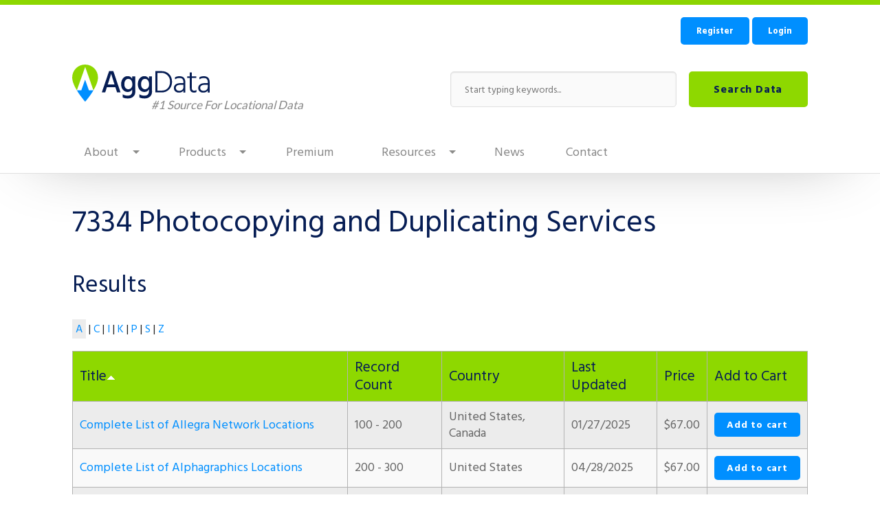

--- FILE ---
content_type: image/svg+xml
request_url: https://www.aggdata.com/sites/all/themes/aggdata_zurb/images/icons/facebook.svg
body_size: 132
content:
<?xml version="1.0" encoding="utf-8"?>
<!-- Generator: Adobe Illustrator 18.1.1, SVG Export Plug-In . SVG Version: 6.00 Build 0)  -->
<!DOCTYPE svg PUBLIC "-//W3C//DTD SVG 1.1//EN" "http://www.w3.org/Graphics/SVG/1.1/DTD/svg11.dtd">
<svg version="1.1" xmlns="http://www.w3.org/2000/svg" xmlns:xlink="http://www.w3.org/1999/xlink" x="0px" y="0px"
	 viewBox="0 0 30 30" enable-background="new 0 0 30 30" xml:space="preserve">
<g id="Layer_1" display="none">
	<circle display="inline" fill="none" stroke="#FFFFFF" stroke-width="1.5" stroke-miterlimit="10" cx="14.9" cy="15.3" r="13.9"/>
	<rect x="-0.8" y="-0.5" display="inline" fill="#754C29" width="33.1" height="31.4"/>
</g>
<g id="Layer_2">
	<circle fill="none" stroke="#FFFFFF" stroke-width="1.5" stroke-miterlimit="10" cx="15" cy="15" r="14.1"/>
	<g id="_x23_020201ff">
		<path fill="#FFFFFF" d="M13.2,5.9c0.8-0.7,1.9-1,3-1c1.1,0,2.2,0,3.4,0c0,1.2,0,2.4,0,3.5c-0.7,0-1.4,0-2.2,0
			c-0.5,0-0.9,0.3-1,0.8c0,0.8,0,1.6,0,2.4c1.1,0,2.1,0,3.2,0c-0.1,1.1-0.2,2.3-0.4,3.4c-0.9,0-1.9,0-2.8,0c0,3.4,0,6.7,0,10.1
			c-1.4,0-2.8,0-4.2,0c0-3.4,0-6.7,0-10.1c-0.7,0-1.4,0-2,0c0-1.1,0-2.3,0-3.4c0.7,0,1.4,0,2,0c0-1.1,0-2.2,0-3.3
			C12.2,7.3,12.5,6.5,13.2,5.9z"/>
	</g>
</g>
</svg>


--- FILE ---
content_type: image/svg+xml
request_url: https://www.aggdata.com/sites/all/themes/aggdata_zurb/images/icons/linkedin.svg
body_size: 267
content:
<?xml version="1.0" encoding="utf-8"?>
<!-- Generator: Adobe Illustrator 18.1.1, SVG Export Plug-In . SVG Version: 6.00 Build 0)  -->
<!DOCTYPE svg PUBLIC "-//W3C//DTD SVG 1.1//EN" "http://www.w3.org/Graphics/SVG/1.1/DTD/svg11.dtd">
<svg version="1.1" xmlns="http://www.w3.org/2000/svg" xmlns:xlink="http://www.w3.org/1999/xlink" x="0px" y="0px"
	 viewBox="0 0 30 30" enable-background="new 0 0 30 30" xml:space="preserve">
<g id="Layer_1" display="none">
	<circle display="inline" fill="none" stroke="#FFFFFF" stroke-width="1.5" stroke-miterlimit="10" cx="14.9" cy="15.3" r="13.9"/>
	<rect x="-0.8" y="-0.5" display="inline" fill="#754C29" width="33.1" height="31.4"/>
</g>
<g id="Layer_2">
	<circle fill="none" stroke="#FFFFFF" stroke-width="1.5" stroke-miterlimit="10" cx="15" cy="15" r="14.1"/>
</g>
<g id="Layer_4" display="none">
	<g id="_x23_020201ff" display="inline">
		<path fill="#FFFFFF" d="M13.2,5.9c0.8-0.7,1.9-1,3-1c1.1,0,2.2,0,3.4,0c0,1.2,0,2.4,0,3.5c-0.7,0-1.4,0-2.2,0
			c-0.5,0-0.9,0.3-1,0.8c0,0.8,0,1.6,0,2.4c1.1,0,2.1,0,3.2,0c-0.1,1.1-0.2,2.3-0.4,3.4c-0.9,0-1.9,0-2.8,0c0,3.4,0,6.7,0,10.1
			c-1.4,0-2.8,0-4.2,0c0-3.4,0-6.7,0-10.1c-0.7,0-1.4,0-2,0c0-1.1,0-2.3,0-3.4c0.7,0,1.4,0,2,0c0-1.1,0-2.2,0-3.3
			C12.2,7.3,12.5,6.5,13.2,5.9z"/>
	</g>
</g>
<g id="Layer_3">
	<g>
		<path fill="#FFFFFF" d="M6.5,11.9l3.5,0v11.5l-3.5,0V11.9L6.5,11.9z"/>
		<path fill="#FFFFFF" d="M13,11.9l3.4,0v1.5l0,0.4c1-1,2-1.7,3.7-1.7c1.9,0,3.8,0.8,3.8,3.4v7.9l-3.4,0.1v-6c0-1.3-0.3-2.2-1.9-2.2
			c-1.4,0-2,0.3-2,2.1v6.1l-3.5,0L13,11.9L13,11.9z"/>
		<path fill="#FFFFFF" d="M10.2,8.3c0,1.1-0.9,1.9-1.9,1.9S6.4,9.4,6.4,8.3c0-1.1,0.9-1.9,1.9-1.9C9.4,6.4,10.2,7.2,10.2,8.3
			L10.2,8.3z"/>
	</g>
</g>
</svg>
